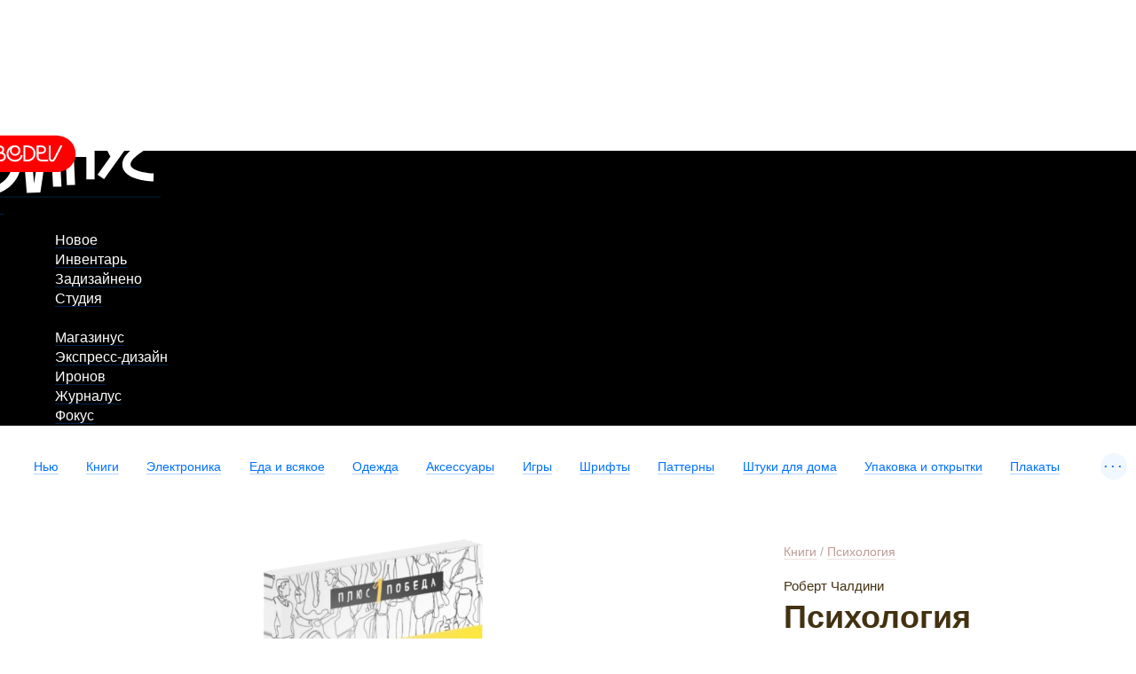

--- FILE ---
content_type: text/html; charset=UTF-8
request_url: https://store.artlebedev.ru/books/psychology/psikhologia-soglasia/
body_size: 11248
content:
<!DOCTYPE html><!-- (c) Art. Lebedev Studio | http://www.artlebedev.com/ -->

<html class="no-js" lang="ru" prefix="og: http://ogp.me/ns#"><head><script>(function(w,d,s,l,i){w[l]=w[l]||[];w[l].push({'gtm.start':
      new Date().getTime(),event:'gtm.js'});var f=d.getElementsByTagName(s)[0],
      j=d.createElement(s),dl=l!='dataLayer'?'&l='+l:'';j.async=true;j.src=
      'https://www.googletagmanager.com/gtm.js?id='+i+dl;f.parentNode.insertBefore(j,f);
      })(window,document,'script','dataLayer','GTM-M3V6687');</script><meta http-equiv="X-UA-Compatible" content="IE=Edge"><meta content="text/html; charset=UTF-8" http-equiv="Content-Type"><meta name="viewport" content="width=device-width, initial-scale=1"><meta name="format-detection" content="telephone=no"><meta property="og:type" content="website"><meta property="fb:app_id" content="1195244893905744"><meta name="title" content="Психология согласия. Революционная методика пре-убеждения"><meta property="og:title" content="Психология согласия. Революционная методика пре-убеждения"><meta name="description" content="Лучший способ добиться согласия — это воспользоваться пре-убеждением. Революционной методикой, разработанной социальным психологом и автором бестселлера «Психология влияния» Робертом Чалдини, которая с помощью семи простых принципов позволяет получать положительные ответы еще до начала переговоров, избегать клиентских возражений, утомительных споров и обидных отказов и выстраивать разговор таким образом, что его исход почти наверняка приведет к желаемому согласию."><meta name="og:description" content="Лучший способ добиться согласия — это воспользоваться пре-убеждением. Революционной методикой, разработанной социальным психологом и автором бестселлера «Психология влияния» Робертом Чалдини, которая с помощью семи простых принципов позволяет получать положительные ответы еще до начала переговоров, избегать клиентских возражений, утомительных споров и обидных отказов и выстраивать разговор таким образом, что его исход почти наверняка приведет к желаемому согласию."><meta property="og:url" content="https://store.artlebedev.ru/books/psychology/psikhologia-soglasia/"><meta property="og:image" content="https://store.artlebedev.ru/products/images/n59d5u0m.png"><title>Психология согласия. Революционная методика пре-убеждения </title><link rel="canonical" href="/books/psikhologia-soglasia/"><link rel="stylesheet" href="//img.artlebedev.ru/svalka/header-2016/v2/src/_build/header-2021-v2.min.css" media="all"><link rel="stylesheet" href="//login.artlebedev.ru/assets/index.css" media="all"><link rel="stylesheet" href="/rev-deed44ac4cd3f61d3962c859c8c4288f55f96d7c/themes/default/min/store.build.css" media="all"><link rel="stylesheet" href="/rev-deed44ac4cd3f61d3962c859c8c4288f55f96d7c/themes/default/min/product-card.build.css" media="all"><script src="//login.artlebedev.ru/assets/index.js" type="module"></script><script src="/rev-deed44ac4cd3f61d3962c859c8c4288f55f96d7c/themes/default/min/bootstrap.build.js"></script><link href="/favicon.ico" rel="shortcut icon"><link rel="apple-touch-icon" href="https://img.artlebedev.ru/icons/touch-icon-iphone.png"><link rel="apple-touch-icon" sizes="76x76" href="https://img.artlebedev.ru/icons/touch-icon-ipad.png"><link rel="apple-touch-icon" sizes="120x120" href="https://img.artlebedev.ru/icons/touch-icon-iphone-retina.png"><link rel="apple-touch-icon" sizes="152x152" href="https://img.artlebedev.ru/icons/touch-icon-ipad-retina.png"></head><body class="ru als-login-black" data-lang="ru" data-isdownloadable="false"><noscript><iframe height="0" width="0" style="display:none;visibility:hidden" src="https://www.googletagmanager.com/ns.html?id=GTM-M3V6687"></iframe></noscript><div class="layout"><div class="page-body"><div class="page__inner"><div class="als-header-2021-padding"></div><div class="als-header-wrap-2021-outer"><div class="als-header-wrap-2021" id="als-header-wrap-2021"><div class="als-header-wrap-2021-inner"><div class="als-header-2021-mobile-trigger"></div><div class="als-header-2021-logo-container"><div class="als-header-2023-logo"><a href="/"><img src="/themes/default/i/als-magazinus-logo.svg"></a></div></div><div class="als-header-2021-buttons"><div class="als-header-2021-buttons-right"><div id="als-login-button"></div><a href="/search/" class="als-header-2021-nav-item als-header-2021-buttons-search" data-toggle="als-search">
                 
              </a></div></div><div class="als-header-2021-bottom"><div class="als-header-2021-nav"><div class="als-header-2021-nav-scroll-container"><div class="als-header-2021-nav-container"><div class="als-header-2021-nav-wrapper"><div class="als-header-2021-nav"><div class="als-header-2021-nav-scroll-container"><div class="als-header-2021-nav-container"><div class="als-header-2021-nav-wrapper"><menu class="clearfix"><li class=""><a class="als-header-2021-nav-item" href="https://www.artlebedev.ru/">Новое</a></li><li class=""><a class="als-header-2021-nav-item" href="https://www.artlebedev.ru/tools/">Инвентарь</a></li><li class=""><a class="als-header-2021-nav-item" href="https://www.artlebedev.ru/everything/">Задизайнено</a></li><li class=""><a class="als-header-2021-nav-item" href="https://www.artlebedev.ru/studio/">Студия</a></li><li><div class="divider"></div></li><li class="active"><a class="als-header-2021-nav-item" href="/">Магазинус</a></li><li class=""><a class="als-header-2021-nav-item" href="https://www.artlebedev.ru/express-design/">Экспресс-дизайн</a></li><li class=""><a class="als-header-2021-nav-item" href="https://ironov.artlebedev.ru/?utm_source=studio&amp;utm_medium=main&amp;utm_campaign=menu&amp;cookie=true">Иронов</a></li><li class=""><a class="als-header-2021-nav-item" href="https://zhurnalus.artlebedev.ru">Журналус</a></li><li class=""><a class="als-header-2021-nav-item" href="https://fokus.artlebedev.ru/">Фокус</a></li></menu></div></div></div></div></div></div></div></div></div></div></div></div><div class="als-control-panel"><div class="wishlist-link js-wishlist-link not_display"><a class="with-icon with-icon--wishlist"><span class="js-wishlist-counter wishlist-link__content" data-word-forms='["желание","желания","желаний"]'></span></a></div><div class="cart-control not_display js-cart-link-container"><div class="with-icon with-icon--cart js-cart-opener-control"><span class="cart-control__content"><span class="js-sale-items-amount" data-forms='["товар","товара","товаров"]'></span> / <span class="js-sale-cost"><span class="sum price__RUB">0</span> <span class="currency rur">₽</span></span></span></div></div></div><div class="categories-list-wrapper"><ul class="categories-list nodash hidden js-categories-list"><li><a href="/new/">Нью</a></li><li><a href="/books/">Книги</a></li><li><a href="/electronics/">Электроника</a><ul class="subnavigation"><li><a href="/electronics/devices/">Электроприборы</a></li><li><a href="/electronics/accessories/">Аксессуары</a></li><li><a href="/electronics/toys/">Игрушки</a></li></ul></li><li><a href="/coffee-shop/">Еда и всякое</a><ul class="subnavigation"><li><a href="/coffee-shop/coffee/">Кофе</a></li><li><a href="/coffee-shop/sweets/">Сладости</a></li><li><a href="/coffee-shop/accessories/">Аксессуары</a></li><li><a href="/coffee-shop/sauces/">Соусы</a></li></ul></li><li><a href="/apparel/">Одежда</a><ul class="subnavigation"><li><a href="/apparel/dropus-1/">Дропус-1</a></li><li><a href="/apparel/sweatshirt/">Свитшоты</a></li><li><a href="/apparel/t-shirt/">Футболки</a></li><li><a href="/apparel/socks/">Носки и колготки</a></li><li><a href="/apparel/accessorie/">Аксессуары</a></li></ul></li><li><a href="/accessories/">Аксессуары</a><ul class="subnavigation"><li><a href="/accessories/pins/">Значки</a></li><li><a href="/accessories/popsockets/">Попсокеты</a></li><li><a href="/accessories/passport-covers/">Обложки для паспорта</a></li><li><a href="/accessories/bags/">Сумки</a></li><li><a href="/accessories/card-case/">Футляры для карт</a></li><li><a href="/accessories/stationery/">Канцелярия</a></li><li><a href="/accessories/stickers/">Стикеры</a></li></ul></li><li><a href="/toys-games/">Игры</a><ul class="subnavigation"><li><a href="/toys-games/construction-kits/">Конструкторы и роботы</a></li><li><a href="/toys-games/board-games/">Настольные игры</a></li><li><a href="/toys-games/toys/">Игрушки</a></li><li><a href="/toys-games/puzzle/">Пазлы</a></li><li><a href="/toys-games/playingcard/">Игральные карты</a></li></ul></li><li><a href="/type/">Шрифты</a><ul class="subnavigation"><li><a href="/type/script/">Рукописные</a></li><li><a href="/type/display/">Акцидентные</a></li><li><a href="/type/sans/">Гротески</a></li><li><a href="/type/serif/">Антиквы</a></li><li><a href="/type/brand/">Фирменные</a></li></ul></li><li><a href="/patterns/">Паттерны</a></li><li><a href="/for-home/">Штуки для дома</a><ul class="subnavigation"><li><a href="/for-home/kitchen/">Кухня</a></li><li><a href="/for-home/bathroom/">Ванная</a></li><li><a href="/for-home/playroom/">Детская</a></li><li><a href="/for-home/interior/">Предметы интерьера</a></li><li><a href="/for-home/home/">Прихожая</a></li><li><a href="/for-home/summer-house/">Дача</a></li></ul></li><li><a href="/gift-wrapping/">Упаковка и открытки</a><ul class="subnavigation"><li><a href="/gift-wrapping/wrapping-paper/">Упаковочная бумага</a></li><li><a href="/gift-wrapping/gift-bags/">Пакеты</a></li><li><a href="/gift-wrapping/postcards/">Открытки</a></li></ul></li><li><a href="/posters/">Плакаты</a><ul class="subnavigation"><li><a href="/posters/posters/">Постеры и плакаты</a></li><li><a href="/posters/maps/">Карты</a></li><li><a href="/posters/paintings/">Картины</a></li><li><a href="/posters/calendars/">Календари</a></li><li><a href="/posters/infographics/">Инфографика</a></li></ul></li><li><a href="/certificates/">Подарочные сертификаты</a></li><li><a href="/oldschool/">Олдскул</a></li><li><a href="/patriotic-spectrum-merch/">Патриотический спектр</a></li><li><a href="/subs/">Подписные товары</a></li><li><a href="/made/">Наши товары</a><ul class="subnavigation"><li><a href="/made/izdal/"></a></li><li><a href="/made/coffee-shop/">Кофе и еда</a></li><li><a href="/made/games/">Игры</a></li><li><a href="/made/accessories/">Аксессуары</a></li><li><a href="/made/posters/">Плакаты</a></li><li><a href="/made/gift-wrapping/">Подарочная упаковка</a></li><li><a href="/made/home/">Товары для дома</a></li><li><a href="/made/city/">Город</a></li><li><a href="/made/pictures/"></a></li><li><a href="/made/tshirt/"></a></li><li><a href="/made/sweatshirt/"></a></li><li><a href="/made/office/"></a></li></ul></li><li><a href="/designed/">Наш дизайн</a><ul class="subnavigation"><li><a href="/designed/books/"></a></li><li><a href="/designed/notbooks/"></a></li></ul></li><li><a href="/all/">Все сразу</a></li></ul><div class="categories-list-control not_display js-categories-list-control">...</div><div class="categories-list-hidden js-categories-list-hidden"></div></div><div data-als-search="wrapper" class="als-content-wrap"><div class="main-content js-main-content"><div class="main-content__inner"><div class="product-card cleared" data-product-data='{
      "currency": "RUB",
      "name" : "Психология согласия. Революционная методика пре-убеждения ",
      "price": 549
        ,"category": 110241}'><div class="product-card__content-block"><div class="additional-content js-top-limiter"><div class="product-info-panel js-product-info-panel"><div class="inner"><form class="js-cart-form cart-form" action="/cart/add/" method="post"><div class="prices-container"><div class="product-breadcrumbs"><a href="/books/">Книги</a> / <a href="/books/psychology/">Психология</a></div><div class="inner"><div class="subtitle">Роберт Чалдини </div><h1>Психология согласия. Революционная методика пре-убеждения </h1><div class="content"><div class="product-card__content-block"><div class="product-view content js-product-view-mobile product-view--3d"><script>
        document.addEventListener('DOMContentLoaded', function() {
        window.book = new BookAnimated();
        window.book.build(
        '/themes/default/3d-model/', // путь к разделу с моделью
        'Book_type_3_medium.glb', // имя модели
        '/products/images/4zvn6paf.jpg', // путь к обложке
        {
        hdrPath: '/themes/default/3d-model/hdr/studio_softbox_2umbrellas_cube_specular.env',
        container: '.js-product-view-mobile', // контейнер для канваса. Должен содержать img с заглушкой
        wrapType: 0,
        fillColor: '',
        cropSize: '',
        offset: {left:0,top:0}
        },
        )
        });
      </script><img id="TreePreview" src="/products/images/94y7896o.png" alt="Психология согласия. Революционная методика пре-убеждения "></div></div></div><input name="id" type="hidden" value="168368"><input id="main_product_id" name="main_product_id" type="hidden" value="168368"><div class="prices"><div class="price price_type_current"><span class="sum price_current_RUB">549</span> <span class="currency rur">₽</span></div></div><div class="add-to-cart js-add-to-cart" data-product-data='{
      "currency": "RUB",
      "name" : "Психология согласия. Революционная методика пре-убеждения ",
      "price": 549}'><input name="isSubmitted" type="hidden" value="1"><span class="pretty-button type1"><button type="submit" class="action_default js-metrika-add-to-cart-button pretty-button__element">Добавить к заказу</button></span></div></div><div class="amount-control js-amount-control not_display"><span class="pretty-button type1"><button type="button" class="less less_button pretty-button__element">−</button></span><input type="number" max="999" pattern="[0-9]*" value="1" name="amount"><span class="pretty-button type1"><button type="button" class="more more_button pretty-button__element">+</button></span></div><div class="product-controls"><div data-product-id="168368" class="product-details-item product-details-item__wishlist js-add-to-wishlist"><div class="product-details-item__icon with-icon with-icon--1-5x pseudo with-icon--wishlist js-metrika-add-to-wishes"></div><div class="product-details-item__text"><span class="pseudo add-wishes js-metrika-add-to-wishes">Хочу!</span><span class="remove-wishes">Уже в списке желаний<br><span class="pseudo">Удалить</span></span></div></div><div data-product-id="168368" class="product-details-item not_display js-feature-dependent-content"><div class="product-details-item__icon with-icon with-icon--1-5x with-icon--available"></div><div class="product-details-item__text">Есть на складе<br><span class="pseudo js-deliveries-list-control">Варианты доставки</span></div></div><div data-product-id="168368" class="product-details-item not_display js-feature-dependent-content"><div class="product-details-item__icon with-icon with-icon--1-5x with-icon--hot"></div><div class="product-details-item__text">Осталось несколько штук</div></div><div class="product-details-item product-details-item__share js-product-share"><div class="product-details-item__icon with-icon with-icon--1-5x with-icon--share pseudo js-product-share-icon js-metrika-share"></div><div class="product-details-item__text js-product-share-text-label"><span class="pseudo js-metrika-share">Поделиться</span></div><div class="likely likely-big not_display js-share-buttons" data-counters="no"><div class="telegram"></div><div class="facebook"></div><div class="vkontakte"></div><div class="twitter"></div><div class="x"></div></div></div></div><div class="podeli-widget"></div><script>
          var podeliScript = document.createElement('script');
          podeliScript.src =
          'https://cdn.podeli.ru/New-Widgets/New-mini-card-item/podeli-widget.js';
          podeliScript.defer = true;

          document.body.appendChild(podeliScript);

          podeliScript.onload = function() {
          MiniWidgetPodeli.init({
          total: 549,
          selectorToInject: ".podeli-widget",
          });
          }
        </script></div></form></div></div></div></div><div class="content"><script>
      window.dataLayer = window.dataLayer || [];

      dataLayer.push({
        "ecommerce": {
          "currencyCode": "RUB",
          "detail": {
            "products": [
              {
                "id": 168368,
                "name": "Психология согласия. Революционная методика пре-убеждения ",
                "price": 549
                  ,"category": 110241
              }
            ]
          }
        },
        "event": "productDetail"
      });
    </script><div class="product-card__content-block"><div class="product-view content js-product-view product-view--3d"><script>
        document.addEventListener('DOMContentLoaded', function() {
        window.book = new BookAnimated();
        window.book.build(
        '/themes/default/3d-model/', // путь к разделу с моделью
        'Book_type_3_medium.glb', // имя модели
        '/products/images/4zvn6paf.jpg', // путь к обложке
        {
        hdrPath: '/themes/default/3d-model/hdr/studio_softbox_2umbrellas_cube_specular.env',
        container: '.js-product-view', // контейнер для канваса. Должен содержать img с заглушкой
        wrapType: 0,
        fillColor: '',
        cropSize: '',
        offset: {left:0,top:0}
        },
        )
        });
      </script><img id="TreePreview" src="/products/images/94y7896o.png" alt="Психология согласия. Революционная методика пре-убеждения "></div></div><div class="product-card__content-block"><p class="content">Лучший способ добиться согласия — это воспользоваться пре-убеждением. Революционной методикой, разработанной социальным психологом и автором бестселлера «Психология влияния» Робертом Чалдини, которая с помощью семи простых принципов позволяет получать положительные ответы еще до начала переговоров, избегать клиентских возражений, утомительных споров и обидных отказов и выстраивать разговор таким образом, что его исход почти наверняка приведет к желаемому согласию.
</p></div><div class="product-card__content-block"><div class="content product-properties"><p>Издательство «Бомбора»</p><p></p><p>Мягкая обложка</p><p></p><p>Объем — 384 стр.</p><p></p><p>Формат — 21,5 × 13,7× 2 см</p><p></p><p>ISBN 978-5-04-089286-0</p><p></p><p>Год издания: 2022</p><p>Вес: 460 г</p></div></div></div></div><div class="product-card delivery-payments inner"><div class="product-card__content-block"><div class="delivery-payments__content content"><section><h2>Доставка и оплата</h2><p>К <a href="/payment/">оплате</a> принимаются карты «Виза», «Мастеркард» и «Мир», а также переводы с помощью сервиса «Юмани». При курьерской доставке по Москве  возможна оплата наличными. Для организаций предусмотрена оплата по безналичному расчету. До момента получения платежа товары не резервируются.</p><div class="attention">При заказе на сумму от 3500 ₽ бесплатно доставляем курьером по Москве.</div><p>Мы доставляем товары по всему миру. <a href="/delivery/">Способ доставки</a> (курьером, почтой или самовывоз) выбирается при оформлении заказа. Стоимость доставки включается в счет автоматически и зависит от веса посылки и адреса получателя.</p><p class="refund">Если покупка по какой-либо причине не понравилась, мы без вопросов примем ее обратно.</p></section></div></div></div><section class="product-card inner reviews js-reviews" data-months='["января","февраля","марта","апреля","мая","июня","июля","августа","сентября","октября","ноября","декабря"]'><div class="product-card__content-block"><input type="hidden" name="product_id" value="168368"><input type="hidden" name="is_admin" value=""><div class="content"><div class="review-form-open-control"><span class="pretty-button type1"><button type="button" class="js-authorization-popup_opener pretty-button__element">Написать отзыв</button></span></div><div class="question-form-open-control"><span class="pretty-button type1"><button type="button" class="js-authorization-popup_opener pretty-button__element">Задать вопрос</button></span></div><div class="review-form-close-control js-question-form-close-control not_display"><span class="pseudo">Закрыть</span></div><form action="." enctype="multipart/form-data" data-xp="completed_on_valid: true" class="pretty-form review-form js-review-form"><div class="pretty-form__inner"><strong>guest</strong><div class="review-form__rules">Мы ценим искренние впечатления от наших товаров и честную критику. Отзывы должны быть правдивы и полезны для других покупателей. Неадекватные отзывы мы не публикуем.</div><div class="pretty-form__item field"><div class="pretty-form__item-content"><textarea name="comment"></textarea><label for="comments">Отзыв</label></div></div><span class="file-upload-control pseudo js-file-upload-control">Добавить картинку</span><div class="pretty-form__item field file-upload"><div class="pretty-form__item-content"><div class="file-upload__plate"></div><div class="file-upload__inner dropzone-block js-file-upload-review" data-messages='{"dictDefaultMessage":"Загрузить картинку","dictCancelUpload":"Отменить","dictRemoveFile":"×"}'><input type="file" name="photo" multiple accept="image/*"><div class="dropzone-previews file-upload__previews js-file-upload-previews-review"></div><div class="dz-default dz-message"><span>Загрузить картинку</span></div></div></div></div><span class="video-control pseudo js-video-control">Добавить видеоролик</span><div class="pretty-form__item field not_display js-video-form-item"><div class="pretty-form__item-content"><input type="text" name="video" id="video" data-xp="valid: /^https:\/\/(www\.youtube\.com\/watch\?v=([0-9a-z\-_]{11})|youtu\.be\/([0-9a-z\-_]{11})|vimeo\.com\/(\d{9})|rutube\.ru\/video\/([0-9a-z]{32}))(?:[\S]*)$/i"><label for="video">Ссылка на видео</label></div></div><h4>Оценка</h4><div class="rating-control options" data-xp="required: '![this]'"><input type="radio" name="rating" id="rating5" value="5"><label for="rating5">☆</label><input type="radio" name="rating" id="rating4" value="4"><label for="rating4">☆</label><input type="radio" name="rating" id="rating3" value="3"><label for="rating3">☆</label><input type="radio" name="rating" id="rating2" value="2"><label for="rating2">☆</label><input type="radio" name="rating" id="rating1" value="1"><label for="rating1">☆</label></div><input type="hidden" name="review_id"><input name="isSubmitted" type="hidden" value="1"><input name="is_submitted" type="hidden" value="1"><span class="pretty-button type1"><button type="submit" data-xp="enabled_on_completed: true" value="Сохранить" class="pretty-button__element">Добавить отзыв</button></span></div></form><div class="attention review-sent not_display js-review-sent warning">Спасибо за отзыв. Он будет опубликован после проверки.</div><div class="attention review-sent not_display js-rating-sent warning">Спасибо за оценку!</div><form action="." enctype="multipart/form-data" data-xp="completed_on_valid: true" class="pretty-form review-form js-question-form"><div class="pretty-form__inner"><strong>guest</strong><div class="review-form__rules">Если возник какой-либо вопрос относительно товара, достаточно задать его здесь — менеджер вернется с ответом.</div><div class="pretty-form__item field"><div class="pretty-form__item-content"><textarea name="comment" data-xp="required: true"></textarea><label for="comments">Вопрос</label></div></div><span class="file-upload-control pseudo js-file-upload-control-question">Добавить картинку</span><div class="pretty-form__item field file-upload"><div class="pretty-form__item-content"><div class="file-upload__plate"></div><div class="file-upload__inner dropzone-block js-file-upload-question" data-messages='{"dictDefaultMessage":"Загрузить картинку","dictCancelUpload":"Отменить","dictRemoveFile":"×"}'><input type="file" name="photo" multiple accept="image/*"><div class="dropzone-previews file-upload__previews js-file-upload-previews-question"></div><div class="dz-default dz-message"><span>Загрузить картинку</span></div></div></div></div><span class="video-control pseudo js-video-control">Добавить видеоролик</span><div class="pretty-form__item field not_display js-video-form-item"><div class="pretty-form__item-content"><input type="text" name="video" id="video" data-xp="valid: /^https:\/\/(www\.youtube\.com\/watch\?v=([0-9a-z\-_]{11})|youtu\.be\/([0-9a-z\-_]{11})|vimeo\.com\/(\d{9})|rutube\.ru\/video\/([0-9a-z]{32}))(?:[\S]*)$/i"><label for="video">Ссылка на видео</label></div></div><input type="hidden" name="review_id"><div><input name="isSubmitted" type="hidden" value="1"><input name="is_submitted" type="hidden" value="1"><span class="pretty-button type1"><button type="submit" data-xp="enabled_on_completed: true" value="Сохранить" class="pretty-button__element">Задать вопрос</button></span></div></div></form><div class="attention review-sent not_display js-question-sent warning">Спасибо за вопрос. Он будет опубликован после проверки.</div></div><div class="content"><div class="reviews-questions-switcher js-reviews-questions-switcher"><span class="reviews-questions-switcher__item for_reviews-view not_display"><span class="pseudo js-reviews-header">Отзывы<span class="reviews-counter js-reviews-counter"></span></span></span><span class="reviews-questions-switcher__item for_questions-view not_display"><span class="pseudo js-questions-header">Вопросы<span class="reviews-counter js-questions-counter"></span></span></span></div><div class="reviews-view not_display js-reviews-container" id="reviews"><section><div class="reviews-list js-reviews-list"><div id="review" class="not_display"><article class="js-review-item reviews-list__item review"><div class="reviews-list__username"><strong class="js-review-username">guest</strong></div><div class="review-usefulness js-review-usefulness"><div data-usefulness="1" class="usefulness-control usefulness-control--yes js-usefulness-control"><div class="usefulness-control__icon with-icon with-icon--like"></div><div class="usefulness-control__counter js-plus-counter"></div></div><div data-usefulness="0" class="usefulness-control usefulness-control--no js-usefulness-control"><div class="usefulness-control__icon with-icon with-icon--dislike"></div><div class="usefulness-control__counter js-minus-counter"></div></div></div><a href="#reviews" class="rating js-rating"><span>
          ☆
        </span><span>
          ☆
        </span><span>
          ☆
        </span><span>
          ☆
        </span><span>
          ☆
        </span></a><p class="review-comment js-review-comment"></p><div class="review-previews js-review-previews not_display"><div class="js-gallery"></div></div><p><time></time></p></article></div><div id="reply" class="not_display"><article class="js-review-item reviews-list__item review"><div class="reviews-list__username"><strong class="js-review-username">guest</strong></div><p class="review-comment js-review-comment"></p><p><time></time></p></article></div><p><span class="pseudo_link not_display js-show-all-reviews">Посмотреть все отзывы</span></p></div></section></div><div class="questions-view not_display js-questions-container" id="question"><section><div class="reviews-list js-questions-list"><div id="review" class="not_display"><article class="js-review-item reviews-list__item review"><div class="reviews-list__username"><strong class="js-review-username">guest</strong></div><p class="review-comment js-review-comment"></p><div class="review-previews js-review-previews not_display"><div class="js-gallery"></div></div><p><time></time></p></article></div><div id="reply" class="not_display"><article class="js-review-item reviews-list__item review"><div class="reviews-list__username"><strong class="js-review-username">guest</strong></div><p class="review-comment js-review-comment"></p><p><time></time></p></article></div><p><span class="pseudo_link not_display js-show-all-questions">Посмотреть все отзывы</span></p></div></section></div></div></div></section></div></div><div data-retailrocket-markup-block="59ff33d7c7d0117020887854" data-product-id="168368"></div></div></div></div><footer class="footer" data-als-search="footer"><div class="footer__inner"><div class="footer-menu"><ul class="nodash"><li><a href="/offline/">Все Магазинусы</a></li><li><a href="/wholesale/">Оптовая торговля</a></li><li><a href="/expo/">Выездная торговля</a></li></ul></div><div class="payment_types"><div class="col images"><div class="inner"><div class="image_holder"><img src="/themes/default/i/sprite/v-yoomoney.svg" alt="Юмани" width="32" height="26" class="yad"><img src="/themes/default/i/sprite/v-mir.svg" alt="МИР" width="75" height="20"><img src="/themes/default/i/sprite/v-visa.svg" alt="Visa" width="62" height="20"><img src="/themes/default/i/sprite/v-mastercard.svg" alt="MasterCard" width="36" height="22"></div>
        <p>Принимаем к оплате наличные (при самовывозе и курьерской доставке), карты «Виза», «Мастеркард» и «Мир», «Юмани», а также банковские переводы.</p>
        <p><a href="/order/">Заказ</a>, <a href="/delivery/">доставка</a> и <a href="/payment/">оплата</a></p>
        <a href="/privacy/">Защита личных данных</a>
      </div></div><div class="col text"><div class="inner">
        <p>Наш онлайн-магазин работает 24 часа в сутки, 365 дней в году (366 в
          високосные годы). Администраторы отвечают на вопросы
          по телефону ежедневно с 10:00 до 21:00, обработка платежей и доставка
          товаров осуществляются с понедельника по пятницу (кроме праздников) с
          10:00 до 19:00 по московскому времени.</p>
        <p><a href="/contacts/">Контакты</a></p>
      </div></div></div><div class="social-buttons"><div class="likes no_print" id="sh-likes"></div><link rel="stylesheet" type="text/css" href="https://img.artlebedev.ru/svalka/header-2016/v2/modules/sh/sh-v2.css"></div><div class="main_footer_inner">
		<div class="col"><div class="inner">
      Телефон:
      <nobr><a href="tel:88002004033" class="tel">8 800 200-40-33</a></nobr> или
      <nobr><a href="tel:+74951059124" class="tel">+7 495 105-91-24</a></nobr>
      <br>
      Электропочта: <a href="mailto:store@artlebedev.ru">store@artlebedev.ru</a>
      <br>
      Телеграм-бот:
      <a href="https://t.me/ALSStoreBot">t.me/ALSStoreBot</a>
    </div></div>
		<div class="col"><div class="inner">
			Оптовикам<br>
			и распространителям:
			<a href="mailto:sales@artlebedev.ru">sales@artlebedev.ru</a>
		<div id="locales"><strong>Русский</strong> | <a href="//store.artlebedev.com/">English</a></div></div></div>
		<div class="col"><div class="inner">© 1995–2026 <a href="//www.artlebedev.ru/">Студия Артемия Лебедева</a><br></div></div>
		
	</div></div></footer></div><div class="shopping-cart-outer js-shopping-cart"><div class="shopping-cart-wrapper"><form action="/cart/checkout/" method="post" class="shopping-cart js-cart-list js-ordering-form" data-product-name-template="{{product_name}}" data-product-image-template='&lt;img src="{{image_src}}"/&gt;'><div class="shopping-cart__top"><div class="cart-control js-cart-link-container"><span class="cart-control__content"><span class="js-sale-items-amount" data-forms='["товар","товара","товаров"]'></span></span></div><div class="shopping-cart__close js-cart-opener-control"></div></div><div class="shopping-cart__inner"></div><div class="order-footer__wrapper"><div class="order-footer js-order-footer order-footer--without-promo"><div class="cart-total-cost js-cart-total"><span class="total-label">Итого: </span><span class="total-sum js-total-sum"><span class="sum price__RUB">0</span> <span class="currency rur">₽</span></span></div><div class="pretty-form__item promo-code-block js-promo-code-block not_display" data-user-loggined="false"><div class="pretty-form__item-content "><input type="text" id="promo-code" name="promo_code" class="js-promo-code" data-promo-code="APRL20" autocomplete="off"><label for="promo-code">Секретный код</label></div></div><div class="pretty-form__item promo-code-block needs-login js-needs-login not_display">
        Ваш код активируется после авторизации на след. шаге
      </div></div><div class="order-control"><div class="ordering"><span class="pretty-button type2"><button type="submit" class="js-metrika-place-order-button pretty-button__element">Оформить заказ</button></span></div></div></div></form></div><div class="free-delivery js-free-delivery"><div class="free-delivery__inner"><div class="js-free-delivery-error not_display"><h2>Кстати</h2><p> Доставим по Москве бесплатно, если купить еще чего-нибудь
            <span class="free-delivery__remains">на <strong><span class="js-free-delivery-remains"></span> <span class="currency rur">₽</span></strong></span>
            или больше
          </p><p class="free-delivery__decline"><span class="pseudo js-free-delivery-decline">Нет, спасибо</span></p><p class="free-delivery__decline"><span class="pseudo js-free-delivery-decline-moscow">Нет, спасибо, я не из Москвы</span></p></div><div class="js-free-delivery-success not_display"><h2>Супер</h2><p>Курьерская доставка по Москве бесплатна, потому что сумма заказа больше 3500 ₽</p><p class="free-delivery__decline"><span class="pseudo js-free-delivery-decline">Спрятать товары ниже</span></p></div><div class="free-delivery__refresh-control js-free-delivery-refresh-control" title="Обновить список товаров">↻</div><div class="js-free-delivery-products"></div></div></div></div><template id="product-cart-item" class="not_display"><section class="product js-cart-item"><div class="cells-container product__image js-product-image"><img></div><div class="cells-container product__data"><div class="row"><div class="cells-container"><div class="cell product__description"><div class="product-name js-product-name"><a></a></div></div><div class="cell cell_price"><span class="js-price"></span><div class="amount-control amount-control--small js-amount-control"><span class="pretty-button type1"><button type="button" class="less less_button pretty-button__element">−</button></span><input max="999" pattern="[0-9]*" value="1" class="quantity_control" type="number"><span class="pretty-button type1"><button type="button" class="more more_button pretty-button__element">+</button></span></div><div class="gift-wrap-opener js-gift-wrap-opener not_display js-metrika-add-wrap">+ Добавить упаковку</div></div><div class="delete-control"><span class="control js-delete-control">×</span><span class="preloader"></span></div></div></div></div></section></template><template id="giftwrap-cart-item" class="not_display"><section class="product js-cart-item"><div class="cells-container product__image js-product-image"><img></div><div class="cells-container product__data"><div class="row"><div class="cells-container"><div class="cell product__description"><div class="product-name js-product-name"><a></a></div></div><div class="cell cell--size js-size"></div><div class="cell cell_price"><span class="js-price"></span></div></div><div class="delete-control"><span class="control js-delete-control">×</span><span class="preloader"></span></div></div><ul class="switcher_with-previews nodash js-gift-wrap-list"><li><input type="radio"><label class="pseudo switcher-preview"></label></li></ul></div></section></template><template id="gift-cart-item" class="not_display"><section class="product js-cart-item js-refresh-gift product_gift"><div class="cells-container product__image js-product-image"><img></div><div class="cells-container product__data"><div class="row"><div class="cells-container"><div class="cell product__description"><div class="product-name js-product-name"><a></a></div><div class="discount js-refresh-gift"><span class="pseudo refresh-gift-control js-refresh-gift-control">Другой подарок</span></div><div class="gift-explanation">К любому заказу дарим что-нибудь приятное на выбор.</div></div><div class="cell cell_price"><span class="sum">0</span> <span class="currency rur">₽</span></div><div class="delete-control"><span class="control js-delete-control">×</span><span class="preloader"></span></div></div></div></div></section></template><div class="modal modal--deliveries-list not_display js-deliveries-list"><div class="popup delivery-popup"><div class="popup_close"></div><h2>Доставка</h2><div class="delivery-options"><section><p><strong>По Москве</strong></p>
          <p>Жителям Москвы развозят заказы наши курьеры, также есть возможность забрать заказ самостоятельно в одном из магазинов студии или в терминале «Пикпоинта».</p>
          <p>Курьерская доставка по Москве стоит 300 рублей и действует не дальше 3 км от МКАДа. Курьеры работают по будням с 10:00 до 19:00. В день доставки курьер связывается с покупателем для уточнения времени. В отдаленные районы Москвы и Подмосковье товары доставляются сторонними курьерскими службами.</p>
          <div class="attention">
            Cамовывоз из собственных магазинов студии бесплатен. Курьерская доставка по Москве бесплатна при заказе на сумму свыше 3500 рублей.
          </div>
        </section><section><p><strong>По России</strong></p>
          <strong>Почта России</strong><br>
          <p>Срок доставки — от двух до четырех недель. Покупатели отслеживают статус отправления на сайте Почты России. Когда посылка прибывает в местное почтовое отделение, приходит бумажное извещение.</p>

          <strong>Постаматы «Пикпоинт»</strong><br>
          <p>Срок доставки — от двух до пяти рабочих дней. Постамат выбирается при оформлении заказа. Когда посылка прибывает в выбранный пункт, высылается СМС или электронное письмо с ПИН-кодом, который нужно ввести в постамат.</p>

          <strong>Курьерская служба</strong><br>
          <p>Срок доставки — от двух до пяти рабочих дней, не считая дня отправки. Курьер предварительно связывается с покупателем по телефону и передает ему посылку лично в руки. Доставка производится по рабочим дням с 9:00 до 18:00.</p>
        </section><section><p><strong>По миру</strong></p>
          <p>Мы отправляем товары практически в любую точку мира. В зависимости от выбранного товара и местонахождения покупателя предлагаются следующие варианты доставки: Почтой России, Почтой Украины и различными курьерскими службами.</p>
          <p>В случае отправки заказа Почтой России срок доставки обычно составляет от двух до семи недель.</p>
          <p>Стоимость доставки за пределы России не включает таможенную пошлину, наличие, размер и порядок оплаты которой установлен в стране получения заказа.</p>
        </section></div></div></div><div id="als-login-forms"></div><link rel="stylesheet" href="//img.artlebedev.ru/svalka/header-2016/_fonts.css" media="all"><link rel="stylesheet" href="//img.artlebedev.ru/_v2/search-v5.css" media="all"><script src="//cdn.jsdelivr.net/npm/webfontloader@1.6.28/webfontloader.min.js"></script><script src="//img.artlebedev.ru/svalka/header-2016/fonts-loader.js"></script><script src="/rev-deed44ac4cd3f61d3962c859c8c4288f55f96d7c/themes/default/min/global.build.js"></script><script src="//img.artlebedev.ru/svalka/header-2016/v2/src/_build/header-2021-v2.min.js"></script><script src="/rev-deed44ac4cd3f61d3962c859c8c4288f55f96d7c/themes/default/min/vue.min.js"></script><script src="/rev-deed44ac4cd3f61d3962c859c8c4288f55f96d7c/themes/default/min/vee-validate.min.js"></script><script src="/rev-deed44ac4cd3f61d3962c859c8c4288f55f96d7c/themes/default/min/store.build.js"></script><script src="/rev-deed44ac4cd3f61d3962c859c8c4288f55f96d7c/themes/default/min/book.build.js"></script><script src="/rev-deed44ac4cd3f61d3962c859c8c4288f55f96d7c/themes/default/min/likely.min.js"></script><script src="/rev-deed44ac4cd3f61d3962c859c8c4288f55f96d7c/themes/default/min/qr-code-styling.js"></script><script src="/rev-deed44ac4cd3f61d3962c859c8c4288f55f96d7c/themes/default/min/swiper-bundle.min.js"></script><script src="/rev-deed44ac4cd3f61d3962c859c8c4288f55f96d7c/themes/default/min/product-card.build.js"></script></body></html>

